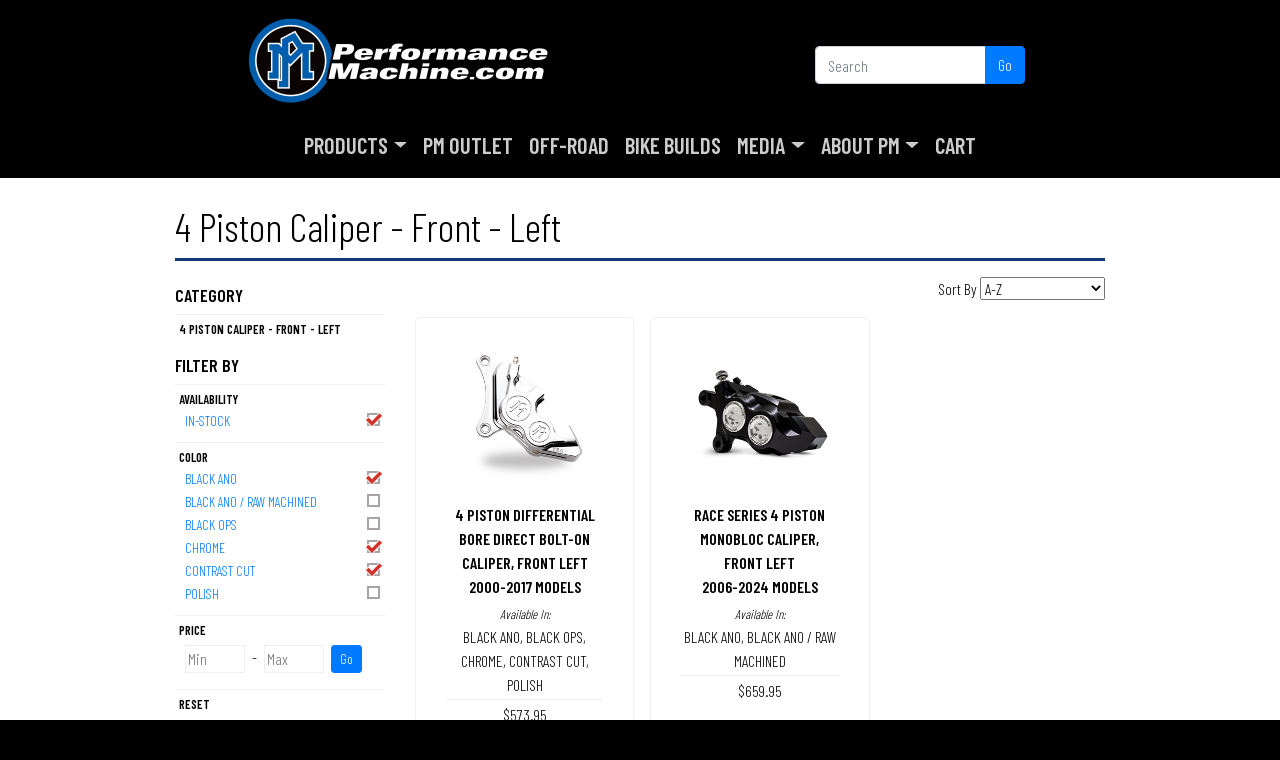

--- FILE ---
content_type: text/html; charset=utf-8
request_url: https://www.performancemachine.com/category/42/brake-systems/4-piston-caliper-front-left?instock=yes&color=chrome%7Ccontrast+cut%7Cblack+ano
body_size: 39805
content:


<!DOCTYPE html>

<html lang="en-us">
<head><meta charset="utf-8" /><meta http-equiv="X-UA-Compatible" content="IE=edge" /><meta name="viewport" content="width=device-width, initial-scale=1, maximum-scale=1" /><meta name="facebook-domain-verification" content="3w1ueoobvlir53ollpb53blhvde882" /><title>
	Performance Machine | Motorcycle Custom Wheels, Brakes and Accessories
</title><link href="/assets/design/favicon.ico" type="image/x-icon" rel="shortcut icon" /><link rel="stylesheet" href="https://stackpath.bootstrapcdn.com/bootstrap/4.5.2/css/bootstrap.min.css" integrity="sha384-JcKb8q3iqJ61gNV9KGb8thSsNjpSL0n8PARn9HuZOnIxN0hoP+VmmDGMN5t9UJ0Z" crossorigin="anonymous" /><link rel="stylesheet" href="https://stackpath.bootstrapcdn.com/font-awesome/4.7.0/css/font-awesome.min.css" integrity="sha384-wvfXpqpZZVQGK6TAh5PVlGOfQNHSoD2xbE+QkPxCAFlNEevoEH3Sl0sibVcOQVnN" crossorigin="anonymous" /><link rel="stylesheet" href="https://cdn.jsdelivr.net/npm/bootstrap-icons@1.4.1/font/bootstrap-icons.css" /><link rel="stylesheet" type="text/css" href="/assets/vendor/fresco-2.3.0/css/fresco.css" /><link rel="stylesheet" type="text/css" href="/assets/css/StyleSheet.css" /><link href="/assets/modalPm/modalPm-6-15-22.css" rel="stylesheet" />

    <style>
        .categoryGrid {
            display: grid;
            grid-template-columns: repeat(3, 1fr);
            grid-gap: 1rem;
            grid-row-gap: 1rem;
        }

        .categoryHeading {
            font-weight: bold;
            text-transform: uppercase;
            font-size: 1.1em;
        }

        .categoryArea {
            margin-top: 5px;
            padding-top: 5px;
            border-top: 1px solid #efefef;
        }

            .categoryArea ul {
                list-style: none;
                margin-bottom: 10px;
                padding-left: 6px;
                color: #908789;
                font-size: 87.5%;
            }

        .priceArea {
            margin-left: 10px;
            margin-top: 5px;
        }

            .priceArea input {
                border: 1px solid #efefef;
                width: 60px;
                vertical-align: middle
            }

            .priceArea .btn-sm {
                vertical-align: middle;
                height: 28px;
                padding: 2px 8px 4px 8px;
            }

        .checkbox-image {
            position: absolute;
            right: 17px;
        }

        .category-filter-list-link {
            display: inline-block;
            width: 100%;
            height: 100%;
            padding: 1px 0 1px 4px;
            text-transform: uppercase;
        }

            .category-filter-list-link:hover {
                background-color: #efefef;
            }

        .productBox {
            text-align: center;
            padding: 20px 30px;
            border: 1px solid #efefef;
            border-radius: 5px;
        }

            .productBox .categoryProductImage {
                min-height: 237px;
                min-width: 237px;
            }

            .productBox a {
                color: black;
            }

        .categoryBox {
            text-align: center;            
            border: 1px solid #efefef;
            border-radius: 5px;
            padding:5px;
        }

            .categoryBox img {
                min-height: 300px;                
            }

            .categoryBox a {
                color: black;
            }

            .categoryDescription {
                font-size:.9em;
                padding:5px;
                text-align:center;
            }

        .availableIn {
            border-bottom: 1px solid #efefef;
            padding: 2px 0;
            margin-bottom: 3px;
        }

        @media screen and (max-width: 992px) {
            .categoryGrid {
                grid-template-columns: repeat(2, 1fr);
            }

            .priceArea input {
                width: 50px;
            }
        }
    </style>
<link rel="canonical" href="https://www.performancemachine.com/category/42/4-piston-caliper-front-left" />

    <!-- Global site tag (gtag.js) - Google Analytics -->
    <script async src="https://www.googletagmanager.com/gtag/js?id=UA-5677193-2"></script>
    <script>
        window.dataLayer = window.dataLayer || [];
        function gtag() { dataLayer.push(arguments); }
        gtag('js', new Date());
        gtag('config', 'UA-5677193-2');
    </script>

    <!-- Facebook Pixel Code -->
    <script>
        !function (f, b, e, v, n, t, s) {
            if (f.fbq) return; n = f.fbq = function () {
                n.callMethod ?
                    n.callMethod.apply(n, arguments) : n.queue.push(arguments)
            };
            if (!f._fbq) f._fbq = n; n.push = n; n.loaded = !0; n.version = '2.0';
            n.queue = []; t = b.createElement(e); t.async = !0;
            t.src = v; s = b.getElementsByTagName(e)[0];
            s.parentNode.insertBefore(t, s)
        }(window, document, 'script',
            'https://connect.facebook.net/en_US/fbevents.js');
        fbq('init', '333889805096243');
        fbq('track', 'PageView');
    </script>

    <noscript>
        <img height="1" width="1" style="display: none" src="https://www.facebook.com/tr?id=333889805096243&ev=PageView&noscript=1" />
    </noscript>
    <!-- End Facebook Pixel Code -->

    <style>
        .pt-45 {
            padding-top: 2.9rem !important;
        }
    </style>

    <!-- Digital Throttle Google Tag Manager -->
    <script>(function (w, d, s, l, i) {
            w[l] = w[l] || []; w[l].push({
                'gtm.start':
                    new Date().getTime(), event: 'gtm.js'
            }); var f = d.getElementsByTagName(s)[0],
                j = d.createElement(s), dl = l != 'dataLayer' ? '&l=' + l : ''; j.async = true; j.src =
                    'https://www.googletagmanager.com/gtm.js?id=' + i + dl; f.parentNode.insertBefore(j, f);
        })(window, document, 'script', 'dataLayer', 'GTM-TJSTXLFZ');</script>
    <!-- End Digital Throttle Google Tag Manager -->

</head>

<body>

    <form name="aspnetForm" method="post" action="/category/42/brake-systems/4-piston-caliper-front-left?instock=yes&amp;color=chrome%7Ccontrast+cut%7Cblack+ano" id="aspnetForm" class="d-flex flex-column min-vh-100">
<div>
<input type="hidden" name="__EVENTTARGET" id="__EVENTTARGET" value="" />
<input type="hidden" name="__EVENTARGUMENT" id="__EVENTARGUMENT" value="" />
<input type="hidden" name="__LASTFOCUS" id="__LASTFOCUS" value="" />
<input type="hidden" name="__VIEWSTATE" id="__VIEWSTATE" value="/[base64]/[base64]/[base64]/c29ydEJ5PW5ld2VzdCZpbnN0b2NrPXllcyZjb2xvcj1jaHJvbWV8Y29udHJhc3QrY3V0fGJsYWNrK2Fub2cQBRNQcmljZSA6IExvdyB0byBIaWdoBXYvY2F0ZWdvcnkvNDIvYnJha2Utc3lzdGVtcy80LXBpc3Rvbi1jYWxpcGVyLWZyb250LWxlZnQ/[base64]/[base64]/VToLhecBMeetz9Q9ElA==" />
</div>

<script type="text/javascript">
//<![CDATA[
var theForm = document.forms['aspnetForm'];
if (!theForm) {
    theForm = document.aspnetForm;
}
function __doPostBack(eventTarget, eventArgument) {
    if (!theForm.onsubmit || (theForm.onsubmit() != false)) {
        theForm.__EVENTTARGET.value = eventTarget;
        theForm.__EVENTARGUMENT.value = eventArgument;
        theForm.submit();
    }
}
//]]>
</script>


<script src="/WebResource.axd?d=A7pyEhJGEZi105T7gkY4nfqEtZaX17d2_4jRLt6seh50Hc6ZUewzs9oaDNGJ_2kTV5S8msrvHrKZIiXC1i6MR4-ITMo1&amp;t=638459824569584809" type="text/javascript"></script>


<script src="/ScriptResource.axd?d=f70xa_oWo7H2D9pSyrT90k-PIg51VQalKm3QMUSTDaHlNA-Sfes1WXOb4brvwsmT4A86ns7CphXWTrH9G9Yny5O_mVyN3oOzWMfHdMrv5S2-Xm5OMuIpWuIpAMBWsLykUyuP02m9cA1ZkR9eweEd8d4IsAGkas01D2fgELgotG6hmM-f0&amp;t=74258c30" type="text/javascript"></script>
<script src="/ScriptResource.axd?d=33BSLsIz-xp8NgB0IDPiOnxYlVguqintzSR3_qziY8v5JFev4DA3zXPsfahOlhk_DEjrZ8w9W8AJKt9EO_bCzpFnMLftFNu_7mV9AGTlGyRKNmgPXOhauzzbfybD3kkPOLysVKvy3mjW6rv-IY06HLSgfCALwcnZCc4RvcT06GcGwF7g0&amp;t=74258c30" type="text/javascript"></script>

        <script type="text/javascript">
//<![CDATA[
Sys.WebForms.PageRequestManager._initialize('ctl00$smMain', 'aspnetForm', ['tctl00$upMdlForm',''], [], [], 90, 'ctl00');
//]]>
</script>


        

        <div class="navContainer">

            <div class="container pb-2">
                <div class="d-none d-lg-block">
                    <div class="row">

                        <div class="col-6">
                            <div class="text-center">
                                <a href="/">
                                    <img class="d-block mx-auto mt-3" src="/assets/design/performance-machine-logo.png" alt="Performance Machine" /></a>
                            </div>
                        </div>

                        <div class=" offset-2 col-3 offset-1 pt-45">
                            <div id="ctl00_pnlSearch1" class="input-group mb-3" onkeypress="javascript:return WebForm_FireDefaultButton(event, &#39;ctl00_lnkSearch1&#39;)">
	
                                <input name="ctl00$txtSearch1" type="text" id="ctl00_txtSearch1" class="form-control searchWidth" placeholder="Search" />
                                <div class="input-group-append">
                                    <a id="ctl00_lnkSearch1" class="btn btn-primary" href="javascript:__doPostBack(&#39;ctl00$lnkSearch1&#39;,&#39;&#39;)">Go</a>
                                </div>
                            
</div>
                        </div>

                    </div>
                    <!--row-->
                </div>
                <!--d-none d-lg-block-->
            </div>
            <!--container pb-2-->

            <nav class="navbar navbar-expand-lg navbar-dark">
                <div class="container">

                    <button class="navbar-toggler" type="button" data-toggle="collapse" data-target="#navbarsExample07" aria-controls="navbarsExample07" aria-expanded="false" aria-label="Toggle navigation">
                        <span class="navbar-toggler-icon"></span>
                    </button>

                    <a class="navbar-brand d-lg-none d-md-block mb-2" href="/">
                        <img class="d-block mx-auto mt-3" src="/assets/design/performance-machine-logo.png.ashx?height=40" alt="Performance Machine" /></a>

                    <div class="collapse navbar-collapse" id="navbarsExample07">
                        <ul class="navbar-nav ml-auto mx-auto">
                            <li class="nav-item dropdown">
                                <a class="nav-link dropdown-toggle" href="#" id="drpProducts" data-toggle="dropdown" aria-haspopup="true" aria-expanded="false">Products</a>
                                <div class="dropdown-menu" aria-labelledby="dropdown01">
                                    <a class='dropdown-item' href='/category/17/accessories/'>Accessories</a><a class='dropdown-item' href='/category/1/air-cleaners/'>Air Cleaners</a><a class='dropdown-item' href='/category/80/apparel/'>Apparel</a><a class='dropdown-item' href='/category/74/brake-discs/'>Brake Discs</a><a class='dropdown-item' href='/category/41/brake-calipers/'>Brake Calipers</a><a class='dropdown-item' href='/category/2/foot-controls/'>Foot Controls</a><a class='dropdown-item' href='/category/3/hand-controls/'>Hand Controls</a><a class='dropdown-item' href='https://www.performancemachine.com/category/36/hardware'>Hardware</a><a class='dropdown-item' href='/category/54/motor-covers/'>Motor Covers</a><a class='dropdown-item' href='https://www.pmoffroadusa.com/'>Off-Road</a><a class='dropdown-item' href='/category/40/phatail-kit/'>Phatail Kit</a><a class='dropdown-item' href='/category/64/replacement-parts/'>Replacement Parts</a><a class='dropdown-item' href='/category/51/trike/'>Trike</a><a class='dropdown-item' href='/category/13/wheels/'>Wheels</a>
                                </div>
                            </li>
                            <li class="nav-item">
                                <a class="nav-link" href="/category/62/pm-outlet">PM Outlet</a>
                            </li>
                            <li class="nav-item">
                                <a class="nav-link" href="https://www.pmoffroadusa.com/" target="_blank">Off-Road</a>
                            </li>
                            <li class="nav-item">
                                <a class="nav-link" href="/bike-builds-list">Bike Builds</a>
                            </li>
                            <li class="nav-item dropdown">
                                <a class="nav-link dropdown-toggle" href="#" data-toggle="dropdown" aria-haspopup="true" aria-expanded="false">Media</a>
                                <div class="dropdown-menu" aria-labelledby="dropdown02">
                                    <a class="dropdown-item" href="/videos">Videos</a>
                                    <a class="dropdown-item" href="/downloads">Downloads</a>
                                </div>
                            </li>
                            <li class="nav-item dropdown">
                                <a class="nav-link dropdown-toggle" href="/about-us" data-toggle="dropdown" aria-haspopup="true" aria-expanded="false">About PM</a>
                                <div class="dropdown-menu" aria-labelledby="dropdown03">
                                    <a class="dropdown-item" href="/about-us">About PM</a>
                                    <a class="dropdown-item" href="/testing-and-tuv">Testing</a>
                                </div>
                            </li>
                            <li class="nav-item">
                                <a class="nav-link" href="/cart">
                                    Cart
                                </a>
                            </li>
                        </ul>
                    </div>
                </div>
            </nav>

        </div>

        <div class="container d-block d-lg-none">

            <div id="ctl00_pnlSearch2" class="input-group mb-3" onkeypress="javascript:return WebForm_FireDefaultButton(event, &#39;ctl00_lnkSearch2&#39;)">
	
                <input name="ctl00$txtSearch2" type="text" id="ctl00_txtSearch2" class="form-control" placeholder="Search" />
                <div class="input-group-append">
                    <a id="ctl00_lnkSearch2" class="btn btn-primary" href="javascript:__doPostBack(&#39;ctl00$lnkSearch2&#39;,&#39;&#39;)">Go</a>
                </div>
            
</div>

        </div>

        <main id="ctl00_main" class="flex-fill">

            

            <div id="ctl00_dvMainContainer" style="color: #000;">

                

                <div id="ctl00_dvWidthContainer" class="container-lg pt-4 pb-4">

                    

                    

    
    

    <h1 class="text-center text-md-left">
        4 Piston Caliper - Front - Left</h1>
    <hr />

    <div class="mt-3">

        <div class="row">

            <div class="col-12 text-center col-md-3 text-md-left mt-2">

                <h6 class="categoryHeading">
                    Category</h6>

                <div class="categoryArea">

                    

                    <div id="ctl00_ContentPlaceHolder1_dvCategoryName" class="pl-1 font-weight-bold text-uppercase small">
                        4 Piston Caliper - Front - Left
                    </div>
                    <ul>
                        
                    </ul>

                </div>

                

                    <h6 class="categoryHeading mt-3">Filter By</h6>

                    <div class="categoryArea">
                        <div class="pl-1 font-weight-bold text-uppercase small">Availability</div>
                        <ul>
                            <li><a href='/category/42/brake-systems/4-piston-caliper-front-left?color=chrome|contrast+cut|black+ano' class='category-filter-list-link'>In-Stock<img src='/assets/design/check-box-checked.png' class='checkbox-image'></a></li>
                        </ul>
                    </div><div id="ctl00_ContentPlaceHolder1_dvColorFilterArea" class="categoryArea">
                        <div class="pl-1 font-weight-bold text-uppercase small">Color</div>
                        <ul>
                            <li><a href='/category/42/brake-systems/4-piston-caliper-front-left?instock=yes&color=chrome|contrast+cut' class='category-filter-list-link'>BLACK ANO<img src='/assets/design/check-box-checked.png' class='checkbox-image'></a></li><li><a href='/category/42/brake-systems/4-piston-caliper-front-left?instock=yes&color=chrome|contrast+cut|black+ano|black+ano+%2f+raw+machined' class='category-filter-list-link'>BLACK ANO / RAW MACHINED<img src='/assets/design/check-box.png' class='checkbox-image'></a></li><li><a href='/category/42/brake-systems/4-piston-caliper-front-left?instock=yes&color=chrome|contrast+cut|black+ano|black+ops' class='category-filter-list-link'>BLACK OPS<img src='/assets/design/check-box.png' class='checkbox-image'></a></li><li><a href='/category/42/brake-systems/4-piston-caliper-front-left?instock=yes&color=contrast+cut|black+ano' class='category-filter-list-link'>CHROME<img src='/assets/design/check-box-checked.png' class='checkbox-image'></a></li><li><a href='/category/42/brake-systems/4-piston-caliper-front-left?instock=yes&color=chrome|black+ano' class='category-filter-list-link'>CONTRAST CUT<img src='/assets/design/check-box-checked.png' class='checkbox-image'></a></li><li><a href='/category/42/brake-systems/4-piston-caliper-front-left?instock=yes&color=chrome|contrast+cut|black+ano|polish' class='category-filter-list-link'>POLISH<img src='/assets/design/check-box.png' class='checkbox-image'></a></li>
                        </ul>
                    </div><div id="ctl00_ContentPlaceHolder1_pnlPriceArea" onkeypress="javascript:return WebForm_FireDefaultButton(event, &#39;ctl00_ContentPlaceHolder1_lnkPriceGo&#39;)">
	
                        <div class="categoryArea mb-3">
                            <div class="pl-1 font-weight-bold text-uppercase small">Price</div>
                            <div class="priceArea">
                                <input name="ctl00$ContentPlaceHolder1$txtMinPrice" type="text" maxlength="7" id="ctl00_ContentPlaceHolder1_txtMinPrice" class="mr-1" placeholder="Min" />
                                -                            
                            <input name="ctl00$ContentPlaceHolder1$txtMaxPrice" type="text" maxlength="7" id="ctl00_ContentPlaceHolder1_txtMaxPrice" class="ml-1 mr-1" placeholder="Max" />
                                <a id="ctl00_ContentPlaceHolder1_lnkPriceGo" class="btn btn-sm btn-primary" href="javascript:__doPostBack(&#39;ctl00$ContentPlaceHolder1$lnkPriceGo&#39;,&#39;&#39;)">Go</a>
                            </div>
                            
                        </div>
                    
</div>

                    <div class="categoryArea">
                        <div class="pl-1 font-weight-bold text-uppercase small">Reset</div>
                        <ul>
                            <li>
                                <a id="ctl00_ContentPlaceHolder1_lnkClearAllFilters" class="category-filter-list-link" href="javascript:__doPostBack(&#39;ctl00$ContentPlaceHolder1$lnkClearAllFilters&#39;,&#39;&#39;)">Clear All Filters</a>
                            </li>
                        </ul>
                    </div>

                

            </div>

            

            <div id="ctl00_ContentPlaceHolder1_dvProductGrid" class="col-12 col-md-9">

                <div class="productList">

                    <div class="row mb-3">

                        <div id="ctl00_ContentPlaceHolder1_dvSortBy" class="col-12 mb-1 mb-md-0">
                            <div class="text-center text-md-right">
                                Sort By
                                <select name="ctl00$ContentPlaceHolder1$drpSortBy" onchange="javascript:setTimeout(&#39;__doPostBack(\&#39;ctl00$ContentPlaceHolder1$drpSortBy\&#39;,\&#39;\&#39;)&#39;, 0)" id="ctl00_ContentPlaceHolder1_drpSortBy">
	<option selected="selected" value="/category/42/brake-systems/4-piston-caliper-front-left?sortBy=az&amp;instock=yes&amp;color=chrome|contrast+cut|black+ano">A-Z</option>
	<option value="/category/42/brake-systems/4-piston-caliper-front-left?sortBy=za&amp;instock=yes&amp;color=chrome|contrast+cut|black+ano">Z-A</option>
	<option value="/category/42/brake-systems/4-piston-caliper-front-left?sortBy=bestselling&amp;instock=yes&amp;color=chrome|contrast+cut|black+ano">Best Selling</option>
	<option value="/category/42/brake-systems/4-piston-caliper-front-left?sortBy=newest&amp;instock=yes&amp;color=chrome|contrast+cut|black+ano">Newest</option>
	<option value="/category/42/brake-systems/4-piston-caliper-front-left?sortBy=priceasc&amp;instock=yes&amp;color=chrome|contrast+cut|black+ano">Price : Low to High</option>
	<option value="/category/42/brake-systems/4-piston-caliper-front-left?sortBy=pricedesc&amp;instock=yes&amp;color=chrome|contrast+cut|black+ano">Price : High to Low</option>

</select>
                            </div>
                        </div>

                    </div>

                    

                    

                    <div class="categoryGrid mb-3">
                        <div class='productBox'><div class='mb-2'><a href='/product/225/4-piston-differential-bore-direct-bolt-on-caliper-front-left-2000-2017-models'><img src='/assets/images/products/4-piston-direct-bolt-on-caliper-front-left_1.jpg.ashx?w=300&h=300&mode=pad&format=jpg' class='mx-auto w-100' /></a></div><strong><a href ='/product/225/4-piston-differential-bore-direct-bolt-on-caliper-front-left-2000-2017-models'>4 PISTON DIFFERENTIAL BORE DIRECT BOLT-ON CALIPER, FRONT LEFT<br />2000-2017 MODELS</a></strong><div class='availableIn'><em class='small'>Available In:</em><br /><a href ='/product/225/4-piston-differential-bore-direct-bolt-on-caliper-front-left-2000-2017-models/black-ano'>BLACK ANO</a>, <a href ='/product/225/4-piston-differential-bore-direct-bolt-on-caliper-front-left-2000-2017-models/black-ops'>BLACK OPS</a>, <a href ='/product/225/4-piston-differential-bore-direct-bolt-on-caliper-front-left-2000-2017-models/chrome'>CHROME</a>, <a href ='/product/225/4-piston-differential-bore-direct-bolt-on-caliper-front-left-2000-2017-models/contrast-cut'>CONTRAST CUT</a>, <a href ='/product/225/4-piston-differential-bore-direct-bolt-on-caliper-front-left-2000-2017-models/polish'>POLISH</a></div><div><a href ='/product/225/4-piston-differential-bore-direct-bolt-on-caliper-front-left-2000-2017-models'>$573.95</a></div></div><div class='productBox'><div class='mb-2'><a href='/product/896/race-series-4-piston-monobloc-caliper-front-left-2006-2024-models'><img src='/assets/images/products/race-series-4-piston-monobloc-caliper-front-left-2006-2024-models_6.jpg.ashx?w=300&h=300&mode=pad&format=jpg' class='mx-auto w-100' /></a></div><strong><a href ='/product/896/race-series-4-piston-monobloc-caliper-front-left-2006-2024-models'>RACE SERIES 4 PISTON MONOBLOC CALIPER, FRONT LEFT<br />2006-2024 MODELS</a></strong><div class='availableIn'><em class='small'>Available In:</em><br /><a href ='/product/896/race-series-4-piston-monobloc-caliper-front-left-2006-2024-models/black-ano'>BLACK ANO</a>, <a href ='/product/896/race-series-4-piston-monobloc-caliper-front-left-2006-2024-models/black-ano-raw-machined'>BLACK ANO / RAW MACHINED</a></div><div><a href ='/product/896/race-series-4-piston-monobloc-caliper-front-left-2006-2024-models'>$659.95</a></div></div>
                    </div>

                    
                        <hr />
                    

                </div>

            </div>

        </div>

    </div>



                </div>

            </div>

        </main>

        <footer class="pt-4 pb-4">
            <div class="container">

                <div class="row">
                    <div class="col-12 col-md-4">
                        <h5>Products</h5>
                        <ul class="list-unstyled text-small float-none float-md-left">
                            <li><a href='/category/17/accessories/'>Accessories</a></li><li><a href='/category/1/air-cleaners/'>Air Cleaners</a></li><li><a href='/category/80/apparel/'>Apparel</a></li><li><a href='/category/74/brake-discs/'>Brake Discs</a></li><li><a href='/category/41/brake-calipers/'>Brake Calipers</a></li><li><a href='/category/2/foot-controls/'>Foot Controls</a></li><li><a href='/category/3/hand-controls/'>Hand Controls</a></li><li><a href='https://www.performancemachine.com/category/36/hardware'>Hardware</a></li></ul><ul class='list-unstyled text-small float-none float-md-left pl-0 pl-md-5'><li><a href='/category/54/motor-covers/'>Motor Covers</a></li><li><a href='https://www.pmoffroadusa.com/'>Off-Road</a></li><li><a href='/category/40/phatail-kit/'>Phatail Kit</a></li><li><a href='/category/64/replacement-parts/'>Replacement Parts</a></li><li><a href='/category/51/trike/'>Trike</a></li><li><a href='/category/13/wheels/'>Wheels</a></li>
                        </ul>
                    </div>
                    <div class="col-12 col-md-3 border-left mt-2 mt-md-0">
                        <h5>Media / Info</h5>
                        <ul class="list-unstyled text-small">
                            <li><a href="/road-show-calendar">Events Calendar</a></li>
                            <li><a href="https://www.custommotorcyclepartsblog.com">Blog</a></li>
                            <li><a href="/clean-and-care">Clean And Care</a></li>
                            <li><a href="/installation-instructions">Installation Instructions</a></li>
                            <li><a href="/testing-and-tuv">Testing & TUV</a></li>
                            <li><a href="/videos">Videos</a></li>
                        </ul>
                    </div>
                    <div class="col-12 col-md-2 border-left mt-2 mt-md-0">
                        <h5>Company</h5>
                        <ul class="list-unstyled text-small">
                            <li><a href="/about-us">About Us</a></li>
                            <li><a href="/careers">Careers</a></li>
                            <li><a href="/pages/info/dealer-locator.aspx">Dealer Locator</a></li>
                            <li><a href="https://dealer.performancemachine.com/">Dealer Login</a></li>
                            <li><a href="/map-policy">MAP Policy</a></li>
                            <li><a href="/privacy-notice">Privacy Notice</a></li>
                            <li><a href="/quality-policy">Quality Policy</a></li>
                            <li><a href="/terms-of-service">Terms of Service</a></li>
                        </ul>
                    </div>
                    <div class="col-12 col-md-3 border-left mt-2 mt-md-0">
                        <h5>Contact</h5>
                        <ul class="list-unstyled text-small">
                            <li><a href="/contact-us">Contact Us</a></li>
                            <li><a href="/warranty">Warranty</a></li>
                            <li><a href="/shipping-policy">Shipping Policy</a></li>
                            <li><a href="/return-policy">Return Policy</a></li>
                            <li><a href="/pm-edition/registration">PM Edition Registration</a></li>
                            <li class="mt-4">
                                <a href="https://www.instagram.com/performancemachine/"><i class="bi-instagram"></i></a>
                                <a href="https://www.facebook.com/PerformanceMachine"><i class="bi-facebook"></i></a>
                                <a href="https://twitter.com/pmwheels"><i class="bi-twitter"></i></a>
                                <a href="https://www.youtube.com/user/performancemachineus"><i class="bi-youtube"></i></a>

                                <div class="mt-4">
                                    <img src="/assets/design/credit-card-logos.png" alt="We Accept">
                                </div>
                            </li>
                        </ul>
                    </div>
                </div>
                <div class="text-center small mt-4">

                    <div>
                        <a href="mailto:info@performancemachine.com" style="color: white;">info@performancemachine.com</a> | 714-523-3000
                    </div>

                    <div style="margin-top: 5px;">
                        13861 Rosecrans Ave. | Santa Fe Springs, CA 90670
                    </div>

                    <div style="margin-top: 5px;">
                        <img src="/assets/design/Warning-Symbol.png" alt="Warning Symbol">
                        &nbsp;
                        <strong>WARNING</strong>: Cancer &amp; Reproductive Harm - <a href="http://www.p65warnings.ca.gov">www.p65warnings.ca.gov</a>
                    </div>

                </div>

            </div>
            <!--container-->
        </footer>

        <!-- The Modal -->
        <div id="modalPm" class="modalPm closed">

            <!-- Modal content -->
            <div class="modalContentPm">
                <div id="ctl00_upMdlForm">
	
                        <div id="ctl00_pnlMdlForm" class="modalPmForm" onkeypress="javascript:return WebForm_FireDefaultButton(event, &#39;ctl00_lnkMdlSubmit&#39;)">
		
                            <input name="ctl00$txtMdlEmail" type="text" id="txtMdlEmail" class="form-control" /><a id="ctl00_lnkMdlSubmit" class="btn btn-primary" href="javascript:__doPostBack(&#39;ctl00$lnkMdlSubmit&#39;,&#39;&#39;)">Sign Up</a>
                            
                        
	</div>
                    
</div>

            </div>

        </div>

        <script src="https://code.jquery.com/jquery-3.5.1.min.js" integrity="sha256-9/aliU8dGd2tb6OSsuzixeV4y/faTqgFtohetphbbj0=" crossorigin="anonymous"></script>
        <script src="https://cdn.jsdelivr.net/npm/popper.js@1.16.1/dist/umd/popper.min.js" integrity="sha384-9/reFTGAW83EW2RDu2S0VKaIzap3H66lZH81PoYlFhbGU+6BZp6G7niu735Sk7lN" crossorigin="anonymous"></script>
        <script src="https://stackpath.bootstrapcdn.com/bootstrap/4.5.2/js/bootstrap.min.js" integrity="sha384-B4gt1jrGC7Jh4AgTPSdUtOBvfO8shuf57BaghqFfPlYxofvL8/KUEfYiJOMMV+rV" crossorigin="anonymous"></script>
        <script type="text/javascript" src="/assets/vendor/fresco-2.3.0/js/fresco.min.js"></script>
        

        

        


    
<div>

	<input type="hidden" name="__VIEWSTATEGENERATOR" id="__VIEWSTATEGENERATOR" value="748B829B" />
	<input type="hidden" name="__EVENTVALIDATION" id="__EVENTVALIDATION" value="/wEdABIWZ0E8/0gQgcG47RNvkzQ31AxglioD12r1gq9ynp8W8AeU2tL5ZyWElcnTeA45SvQODjq/bnbjZBco7NFtzwV99ehT5+uRlIEkvKgSVDwIUfWfuZCVrqgHzPZscK/GYqkDCA4HraswyGc2ZzoDeB+3N+0DX85E3DcEyBzn9uLj4XbEOtiFJJOAT98VR7DuHad+EAjUE6uNkDmdWiFdi3IfUja5R4r2o6GGwpu7pxzzMk9IOQ8j6M4+vmzMDf9XCj8y8L2Zz7ZNpbf6GwQpSOUMrwzntIfLULxk7e/956gF0Ggp7WjF041G3SU0slVyMA6zY1g+Dh4+xDIshxr528hfv6rrZZBvv7Qe9gnzj2Awr9wXoN0JnT5nyRE5+CBmkjD9L29DH/dBtYYBI8H6iojMZjrueQ==" />
</div></form>

</body>

</html>


--- FILE ---
content_type: text/css
request_url: https://www.performancemachine.com/assets/css/StyleSheet.css
body_size: -27
content:
@import url('https://fonts.googleapis.com/css2?family=Barlow+Condensed:wght@300;600&display=swap');

body {
    background-color: #000;
    color: #ccc;
    font-display: optional;
    font-family: 'Barlow Condensed', sans-serif;
}

main {
    background-color: #fff;
}

a.darkLink {
    color: #000;
}

.navContainer {
    background-color: #000;
}

    .navContainer .nav-link {
        text-transform: uppercase;
        color: #ccc !important;
        font-size: 1.4em;
    }

.nav-item {
    font-weight: bold;
}

hr {
    background-color: #143E83;
    border-top: 3px solid rgba(0,0,0,.1);
    margin: 5px 0 10px 0;
}

.btnPm {
    background-color: #023088;
    border-color: #023088;
    color: #7ABBE5;
    min-width: 170px;
    text-transform: uppercase;
    font-size: 1.8em;
    padding: 0;
}

    .btnPm:hover {
        color: #fff;
    }

.pageTitle {
    background-color: #000;
    padding-bottom: 15px;
}

.pageTitleText {
    font-size: 2.8em;
    text-transform: uppercase;
    color: #fff;
    font-weight: bold;
    background-color: black;
    line-height: .8;
    padding-bottom: 5px;
}

.pageTitleGradientLeft {
    background-repeat: repeat-x;
    background-image: linear-gradient(to left, transparent, #000 95%), url(/assets/design/title-background.png);
}

.pageTitleGradientRight {
    background-repeat: repeat-x;
    background-image: linear-gradient(to right, transparent, #000 95%), url(/assets/design/title-background.png);
}

.titleDefault {
    text-transform: uppercase;
    font-weight: bold;
    font-size: 1.4em;
}

.titleSmaller {
    font-size: 1.2em;
}

/*.blueGradient {
    background-image: linear-gradient(to right, #16468E, #000);
    color: #fff;
    padding: 20px 20px 10px 20px;    
}*/

/*.mainGradientDown {
    background-image: linear-gradient(to bottom, #3B3B3B, #000);
}*/

.contentRow h5 {
    text-transform: uppercase;
    font-size: 1.5em;
}

.contentRow p {
    line-height: 1.2em;
}

.contentRow img {
    height: 150px;
}

.productAddToCart {
    text-transform: uppercase;
}

    .productAddToCart .btn {
        background-color: #143E83;
        margin-right: 10px;
    }

.productFinishes {
    text-align: center;
    text-transform: uppercase;
}

    .productFinishes img {
        margin-bottom: 1rem !important;
    }

.cartRow {
    border-bottom: 1px solid #ccc;
    margin: 10px 0;
    padding: 0 0 10px 0;
}

footer {
    background-color: #000;
    color: #fff;
    font-size: 1.2em;
}

    footer a {
        color: #ccc;
        font-size: .9em;
    }

    footer h5 {
        text-transform: uppercase;
    }

    footer i {
        font-size: 1.5rem;
        color: #999;
        padding-right: 10px;
    }

    footer .border-left {
        border-left: 1px solid #999 !important;
    }

.biggerText {
    font-size: 1.3em;
}

.text-black {
    color: #000;
}

.videoContainer {
    position: relative;
    width: 100%;
    height: 0;
    padding-bottom: 56.25%;
}

.video {
    position: absolute;
    top: 0;
    left: 0;
    width: 100%;
    height: 100%;
}

@media (max-width: 768px) {
    footer {
        text-align: center;
    }

        footer .border-left {
            border-left: 0 !important;
        }

    .pageTitle {
        padding-bottom: 10px;
    }

    .pageTitleText {
        font-size: 1.4em;
    }

    .pageTitleGradientLeft {
        background-image: linear-gradient(to left, transparent, #000 95%), url(/assets/design/title-background-small.png);
    }

    .pageTitleGradientRight {
        background-image: linear-gradient(to right, transparent, #000 95%), url(/assets/design/title-background-small.png);
    }
}


@media (min-width: 1200px) {
    .container, .container-lg, .container-md, .container-sm, .container-xl {
        max-width: 960px;
    }
}


--- FILE ---
content_type: text/css
request_url: https://www.performancemachine.com/assets/modalPm/modalPm-6-15-22.css
body_size: 720
content:
.modalPm {    
    position: fixed; /* Stay in place */
    z-index: 1000; /* Sit on top */
    left: 0;
    top: 0;
    width: 100%; /* Full width */
    height: 100%; /* Full height */
    overflow: auto; /* Enable scroll if needed */
    background-color: rgb(0,0,0); /* Fallback color */
    background-color: rgba(0,0,0,0.4); /* Black w/ opacity */
    transition: opacity 0.4s, top 0.4s;
    opacity:1;
}

.modalPm.closed {
    opacity: 0; /* close state is hidden and off screen */
    top: -9999px;
}

.modalContentPm {
    margin: 30px auto;
    padding: 20px;
    position: relative;
    background-image: url(/assets/modalPm/email-signup-may-2022.png);
    width: 800px;
    height: 405px;
}

.modalPmForm {
    position: absolute;
    bottom: 50px;
    width: 383px !important;
}

    .modalPmForm input, .modalPmForm .btn {
        width: 100% !important;
        margin-top: 10px;
    }

    .modalPmForm .alert {
        margin-bottom: 0px;
    }

@-webkit-keyframes slideIn {
    from {
        top: -800px;        
        opacity: 0
    }

    to {
        top: 0px;        
        opacity: 1
    }
}

@keyframes slideIn {
    from {
        top: -800px;
        opacity: 0
    }

    to {
        top: 0px;
        opacity: 1
    }
}

@media only screen and (max-width: 820px) {
    .modalContentPm {
        margin: 40px auto;
        background-image: url(/assets/modalPm/email-signup-mobile-may-2022.jpg);
        width: 300px;
        height: 463px;
    }

    .modalPmForm {
        position: absolute;
        bottom: 5px;
        width: 265px !important;
    }

        .modalPmForm input {
            margin-top: 0px;
        }

        .modalPmForm .btn {
            margin-top: 10px;
        }
}
